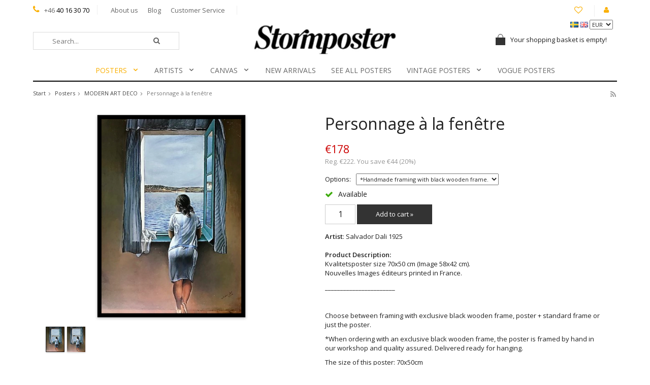

--- FILE ---
content_type: text/html; charset=UTF-8
request_url: https://stormposter.com/en/posters/modern-art-deco/personnage-a-la-fenetre/
body_size: 9652
content:
<!doctype html>
<html lang="en" class="">
<head>
	<meta http-equiv="content-type" content="text/html; charset=utf-8">

	<title>Personnage à la fenêtre - MODERN ART DECO - Posters - Stormposter.com</title>

	<meta name="description" content="Kvalitetsposter size 70x50 cm (Image 58x42 cm).Nouvelles Images éditeurs printed in France. _______________________   Choose between framing with exclusive black wooden frame, poster + standard frame or just the poster. *When ordering with an">
	<meta name="keywords" content="">
	<meta name="robots" content="index, follow">
				<meta name="viewport" content="width=device-width, initial-scale=1">
				<!-- WIKINGGRUPPEN 8.4.3 -->

	<link rel="shortcut icon" href="/favicon.png">
	<link rel="stylesheet" href="//fonts.googleapis.com/css?family=Open+Sans:400italic,600italic,700italic,400,600,700">
    <link href='https://fonts.googleapis.com/css?family=Playfair+Display:400,700italic,700,400italic,900,900italic' rel='stylesheet' type='text/css'>
	<link rel="stylesheet" href="//wgrremote.se/fonts/wgr-icons/1.0/wgr-icons.min.css">
	<link rel="stylesheet" href="/frontend/view_desktop/css/compiled283.css">
		<link rel="stylesheet" href="//wgrremote.se/jquery-ui/1.11.2/smooth/jquery-ui.min.css">
		<link rel="stylesheet" href="/css/jquery.multiselect.css">
		<link rel="stylesheet" href="/css/filter.css?283">
		<link rel="canonical" href="https://stormposter.com/en/posters/modern-art-deco/personnage-a-la-fenetre/">
<link rel="alternate" hreflang="sv" href="https://www.stormposter.se/posters/modern-art-deco/personnage-a-la-fenetre/">
<link rel="alternate" hreflang="en" href="https://stormposter.com/en/posters/modern-art-deco/personnage-a-la-fenetre/">
		<!-- Start Google Analytics 4 -->
		<!-- Google tag (gtag.js) -->
		<script async src="https://www.googletagmanager.com/gtag/js?id=G-837V57XFMK"></script>
		<script>
            window.dataLayer = window.dataLayer || [];
            function gtag(){dataLayer.push(arguments);}
            gtag('js', new Date());

            gtag('config', 'G-837V57XFMK');
			gtag(...["event","view_item",{"currency":"EUR","items":[{"item_id":"rtp383-1","item_name":"Personnage \u00e0 la fen\u00eatre","price":178,"item_category":"en\/posters\/modern-art-deco"}]}]);
					</script>
		<!-- End Google Analytics 4 -->
		<meta name="facebook-domain-verification" content="cysyw8z9gj7wmaygpryuep8ywmq44p" /><!-- Google Tag Manager -->
<script>(function(w,d,s,l,i){w[l]=w[l]||[];w[l].push({'gtm.start':
new Date().getTime(),event:'gtm.js'});var f=d.getElementsByTagName(s)[0],
j=d.createElement(s),dl=l!='dataLayer'?'&l='+l:'';j.async=true;j.src=
'https://www.googletagmanager.com/gtm.js?id='+i+dl;f.parentNode.insertBefore(j,f);
})(window,document,'script','dataLayer','GTM-NCP97Q3');</script>
<!-- End Google Tag Manager --><link rel="stylesheet" type="text/css" href="/js/jquery.fancybox-2.15/jquery.fancybox.css" media="screen"><meta property="og:title" content="Personnage à la fenêtre"/>
			<meta property="og:description" content="Kvalitetsposter size 70x50 cm (Image 58x42 cm).Nouvelles Images éditeurs printed in France._______________________ Choose between framing with exclusive black wooden frame, poster + standard frame or just the poster.*When ordering with an exclusive black wooden frame, the poster is framed by hand in our workshop and quality assured. Delivered ready for hanging.The size of this poster: 70x50cm "/>
			<meta property="og:type" content="product"/>
			<meta property="og:url" content="https://stormposter.com/en/posters/modern-art-deco/personnage-a-la-fenetre/"/>
			<meta property="og:site_name" content="Stormposter AB"/>
			<meta property="product:retailer_item_id" content="rtp383-1"/><meta property="product:sale_price:amount" content="178" />
					<meta property="product:sale_price:currency" content="EUR" />
					<meta property="product:price:amount" content="178" />
					<meta property="product:price:currency" content="EUR" />
					<meta property="product:original_price:amount" content="222" />
					<meta property="product:original_price:currency" content="EUR" /><meta property="product:availability" content="instock" /><meta property="og:image" content="https://stormposter.com/images/zoom/skarmavbild2021-10-21kl.10.38.00.png"/><meta property="og:image" content="https://stormposter.com/images/zoom/rtp383.jpg"/></head>
	<body itemscope itemtype="http://schema.org/ItemPage"><div id="fb-root"></div><!--Start of Tawk.to Script-->
<script type="text/javascript">
var Tawk_API=Tawk_API||{}, Tawk_LoadStart=new Date();
(function(){
var s1=document.createElement("script"),s0=document.getElementsByTagName("script")[0];
s1.async=true;
s1.src='https://embed.tawk.to/5988251edbb01a218b4db135/default';
s1.charset='UTF-8';
s1.setAttribute('crossorigin','*');
s0.parentNode.insertBefore(s1,s0);
})();
</script>
<!--End of Tawk.to Script-->	<div class="l-mobile-header">
		<button class="neutral-btn mini-menu js-touch-area"><i class="wgr-icon icon-list2"></i></button>
		<button class="neutral-btn mini-search"><i class="wgr-icon icon-search"></i></button>
		<a href="/"><img src="/frontend/view_desktop/design/logos/logo_sv.png" class="mini-site-logo" alt="Stormposter AB"></a>
		<div class="mini-cart-info"><span class="mini-cart-info-text">The product has been added to your cart</span></div>
		<button class="neutral-btn mini-cart js-touch-area" onclick="goToURL('/checkout')"><div class="mini-cart-inner"><i class="wgr-icon icon-cart"></i></div></button>
	</div>
	<div class="l-holder clearfix">
	<div class="l-topbar clearfix">
    	<div class="l-topbar__left">
            <div>
                <p><i class="wgr-icon icon-phone" style="font-size:16px;"></i>&nbsp;&nbsp;&nbsp;+46 <span style="color:#000000;">40 16 30 70</span></p>            </div>
            
            <div>
                <a href="/en/info/about-us/">About us</a>
                <a href="/">Blog</a>
                <a href="/contact/">Customer Service</a>
            </div>
            
            <div>
                            </div>
        </div>
        
        <div class="l-topbar__right right">
        	<div class="wishlist-link">
            	<a href="/wishlist/" ><i class="wgr-icon icon-heart-o"></i><i class="wgr-icon icon-heart"></i></a>            </div>
            <i class="wgr-icon icon-user"></i>
        	<a href="/customer-login/"></a>
        </div>
    </div>
    
    
	<div class="l-header" itemscope itemtype="http://schema.org/WPHeader">
    				<div>
				<form class="lang-changer" name="valutaval" action="javascript:void(0)">
												<a title="Svenska" href="https://www.stormposter.se/posters/modern-art-deco/personnage-a-la-fenetre/">
								<img alt="Svenska" src="//wgrremote.se/img/flags/se.gif">
							</a>
														<a title="English" href="https://stormposter.com/en/posters/modern-art-deco/personnage-a-la-fenetre/">
								<img alt="English" src="//wgrremote.se/img/flags/gb.gif">
							</a>
													<select class="wipe" name="valuta" onchange="setCurrency(this.options[this.selectedIndex].text)">
															<option >AUD</option>
																<option >CAD</option>
																<option >DKK</option>
																<option  selected>EUR</option>
																<option >GBP</option>
																<option >NOK</option>
																<option >SEK</option>
																<option >USD</option>
														</select>
										</form>
			</div>
			    	
		<a class="site-logo" href="/"><img src="/frontend/view_desktop/design/logos/logo_sv.png" alt="Stormposter AB"></a>

		<!-- Search Box -->
        <form method="get" action="/search/" class="site-search input-highlight" itemprop="potentialAction" itemscope itemtype="http://schema.org/SearchAction">
            <meta itemprop="target" content="https://stormposter.com/search/?q={q}"/>
            <input type="hidden" name="lang" value="en">
            <input type="search" value="" name="q" class="js-autocomplete-input neutral-btn site-search__input" placeholder="Search..." required itemprop="query-input">
            <button type="submit" class="neutral-btn site-search__btn"><i class="wgr-icon icon-search"></i></button>
        </form>
        
					<div id="topcart-holder">
				<div id="topcart-area">
					<div class="topcart-icon-inner"><img src="/frontend/view_desktop/design/topcart_cartsymbol.png" class="topcart-icon" alt="Cart"></div>Your shopping basket is empty!&nbsp;&nbsp;<div id="topcart-hoverarea"></div>				</div>
			</div>
			<div id="popcart">
							</div>
				
        <div class="l-menubar clearfix">
							<ul class="nav site-nav mega-menu">
					<li class="has-dropdown"><a  class="selected" href="/en/posters/">Posters<i class="wgr-icon icon-arrow-down5"></i></a><ul class="dropdown"><li ><a  href="/en/posters/all-posters/">ALL POSTERS</a></li><li ><a  href="/en/posters/blueprints/">BLUEPRINTS</a></li><li ><a  href="/en/posters/coastal-living/">COASTAL LIVING</a></li><li ><a  href="/en/posters/photo-art/">PHOTO ART</a></li><li ><a  href="/en/posters/graphic-illustrations/">GRAPHIC & ILLUSTRATIONS</a></li><li ><a  href="/en/posters/hollywood-celebrities/">HOLLYWOOD & CELEBRITIES</a></li><li ><a  class="selected" href="/en/posters/modern-art-deco/">MODERN ART DECO</a></li><li ><a  href="/en/posters/style-fashion/">STYLE & FASHION</a></li><li ><a  href="/en/posters/swedish-artists/">SWEDISH ARTISTS</a></li><li ><a  href="/en/posters/tintin/">TINTIN</a></li><li ><a  href="/en/posters/urban-art/">URBAN ART</a></li><li ><a  href="/en/posters/vintage-posters/">VINTAGE POSTERS</a></li><li ><a  href="/en/posters/vogue/">VOGUE</a></li></ul></li><li class="has-dropdown"><a  href="/en/artists/">Artists<i class="wgr-icon icon-arrow-down5"></i></a><ul class="dropdown"><li ><a  href="/en/artists/hilma-af-klint/">Hilma af Klint</a></li><li ><a  href="/en/artists/andy-warhol/">ANDY WARHOL</a></li><li ><a  href="/en/artists/joan-miro/">JOAN MIRO</a></li><li ><a  href="/en/artists/jean-michel-basquiat/">JEAN MICHEL BASQUIAT</a></li><li ><a  href="/en/artists/mario-testino-0/">MARIO TESTINO</a></li><li ><a  href="/en/artists/maja-lindberg-0/">MAJA LINDBERG</a></li><li ><a  href="/en/artists/salvador-dali/">SALVADOR DALI</a></li><li ><a  href="/en/artists/vincent-van-gogh/">VINCENT VAN GOGH</a></li><li ><a  href="/en/artists/william-morris/">WILLIAM MORRIS</a></li><li ><a  href="/en/artists/alex-cherry/">ALEX CHERRY</a></li><li ><a  href="/en/artists/alexander-grahovsky/">ALEXANDER GRAHOVSKY</a></li><li ><a  href="/en/artists/mercedes-lopez-charro/">MERCEDES LÓPEZ CHARRO</a></li><li ><a  href="/en/artists/gunilla-mann/">GUNILLA MANN</a></li><li ><a  href="/en/artists/hidden-moves/">HIDDEN MOVES</a></li><li ><a  href="/en/artists/jen-garrido/">JEN GARRIDO</a></li><li ><a  href="/en/artists/jenny-liz-rome/">JENNY LIZ ROME</a></li><li ><a  href="/en/artists/ruben-ireland/">RUBEN IRELAND</a></li><li ><a  href="/en/artists/sofia-bonati/">Sofia Bonati</a></li></ul></li><li class="has-dropdown"><a  href="/en/canvas/">Canvas<i class="wgr-icon icon-arrow-down5"></i></a><ul class="dropdown"><li ><a  href="/en/canvas/style-fashion/">Style & Fashion</a></li></ul></li><li ><a  href="/en/new-arrivals/">NEW ARRIVALS</a></li><li ><a  href="/en/see-all-posters/">SEE ALL POSTERS</a></li><li class="has-dropdown"><a  href="/en/vintage-posters/">Vintage Posters<i class="wgr-icon icon-arrow-down5"></i></a><ul class="dropdown"><li ><a  href="/en/vintage-posters/all-vintage-posters/">ALL VINTAGE POSTERS</a></li><li ><a  href="/en/vintage-posters/andy-warhol/">Andy Warhol</a></li><li ><a  href="/en/vintage-posters/black-white-photography/">Black & White Photography</a></li><li ><a  href="/en/vintage-posters/photography-colour/">Photography, Colour</a></li><li ><a  href="/en/vintage-posters/museum/">Museum</a></li><li ><a  href="/en/vintage-posters/music-film-fame/">Music, Film & Fame</a></li><li ><a  href="/en/vintage-posters/style-fashion/">Style & Fashion</a></li><li ><a  href="/en/vintage-posters/travel-transportation-vehicles/">Travel, Transportation & Vehicles</a></li><li ><a  href="/en/vintage-posters/other/">Other</a></li></ul></li><li ><a  href="/en/vogue-posters/">VOGUE POSTERS</a></li>				</ul> <!-- end .site-nav with dropdown. -->
						</div> <!-- End .l-menubar -->
	</div><!-- End .l-header -->

	
	<div class="l-content clearfix">
			<ol class="nav breadcrumbs clearfix" itemprop="breadcrumb" itemscope itemtype="http://schema.org/BreadcrumbList">
			<li itemprop="itemListElement" itemscope itemtype="http://schema.org/ListItem">
				<meta itemprop="position" content="1">
				<a href="/" itemprop="item"><span itemprop="name">Start</span></a><i class="wgr-icon icon-arrow-right5" style="vertical-align:middle;"></i>			</li>
								<li itemprop="itemListElement" itemscope itemtype="http://schema.org/ListItem">
						<meta itemprop="position" content="2">
						<a href="/en/posters/" title="Posters" itemprop="item"><span itemprop="name">Posters</span></a><i class="wgr-icon icon-arrow-right5" style="vertical-align:middle;"></i>					</li>
										<li itemprop="itemListElement" itemscope itemtype="http://schema.org/ListItem">
						<meta itemprop="position" content="3">
						<a href="/en/posters/modern-art-deco/" title="MODERN ART DECO" itemprop="item"><span itemprop="name">MODERN ART DECO</span></a><i class="wgr-icon icon-arrow-right5" style="vertical-align:middle;"></i>					</li>
										<li>Personnage à la fenêtre</li>
										<li class="right rss-logo"><a target="_blank" href="https://stormposter.com/?feed"><i class="wgr-icon icon-rss"></i></a></li>
							</ol>
		
	<div class="l-main">
		<div class="l-inner"><div itemprop="mainEntity" itemscope itemtype="http://schema.org/Product">
	<div class="l-product">
		<div class="l-product-col-1"><div id="currentBild" class="product-carousel"><a id="currentBildLink" href="https://stormposter.com/en/posters/modern-art-deco/personnage-a-la-fenetre/" title="Enlarge"><img src="/images/normal/skarmavbild2021-10-21kl.10.38.00.png" alt="Personnage à la fenêtre" itemprop="image"></a></div><div class="product-thumbs"><a class="fancyBoxLink" rel="produktbilder" href="/images/zoom/skarmavbild2021-10-21kl.10.38.00.png"><img data-id="3142" src="/images/list/skarmavbild2021-10-21kl.10.38.00.png" alt="Personnage à la fenêtre" id="thumb0"></a> <a class="fancyBoxLink" rel="produktbilder" href="/images/zoom/rtp383.jpg"><img data-id="1819" src="/images/list/rtp383.jpg" alt="Personnage à la fenêtre" id="thumb1"></a> </div></div>
	<div class="l-product-col-2">
		<h1 class="product-title" itemprop="name">Personnage à la fenêtre</h1><form name="addToBasketForm" id="addToBasketForm"
			action="/checkout/?action=additem"
			method="post" onsubmit="return checkVisaProdSubmit()">
		<input type="hidden" id="aktivprislista" value="0">
		<input type="hidden" id="aktivprislistaprocent" value="100"><input type="hidden" id="avtalskund" value="0"><div class="product-price-field" itemprop="offers" itemscope itemtype="http://schema.org/Offer">
				<meta itemprop="price" content="178">
				<span id="prisruta" class="price produktpris">&euro;178</span>
				<div id="duspararDiv">
					<span id="dusparar" class="muted"></span>
				</div><link itemprop="availability" href="http://schema.org/InStock"><meta itemprop="itemCondition" itemtype="http://schema.org/OfferItemCondition" content="http://schema.org/NewCondition">
				<meta itemprop="priceCurrency" content="EUR">
				</div><table border="0" cellspacing="0" cellpadding="0"><tbody><tr>
						<td class="product-option-spacing">Options:</td>
						<td class="product-option-spacing">
							<select id="val1062" name="val1062" onchange="updateValSum()"><option value="2420" selected>*Handmade framing with black wooden frame.</option><option value="2419">Only the Poster</option></select></td></tr></tbody></table>		<div id="addToCardButtonDiv">
			<div class="product-stock">
				<div id="lagerstatusFinns" class="product-stock-item in-stock">
					<i class="wgr-icon icon-check"></i> <span class="product-stock-item__text"> Available</span>
				</div>
				<div id="lagerstatusBestallningsvara" class="product-stock-item on-order">
					<span class="product-stock-item__text"><i class="wgr-icon icon-truck"></i> Leveranstid: 2-7 dagar</span>
				</div>
				<div id="lagerstatusFinnsNagra" class="product-stock-item soon-out-of-stock">
					<i class="wgr-icon icon-info2"></i> <span class="product-stock-item__text js-replace-stock-text">.</span>
				</div>
			</div>

			<div class="product-cart-button-wrapper">
				<input type="tel" name="antal" title="Quantity" class="product-quantity" maxlength="3" value="1" onkeyup="updateValSum()">
				<a class="btn btn--primary visaprodBuyButton" href="#" onclick="return visaProdSubmit()">Add to cart &raquo;</a>
			</div>
					</div>
		<div id="lagerstatusFinnsEj" class="product-stock product-stock-item out-of-stock">
			<i class="wgr-icon icon-times"></i> <span class="product-stock-item__text">Not available</span>
		</div>
		<div id="stafflandemain"></div>
		<input type="hidden" id="hasStafflande" value="false">
		<input type="hidden" name="staffAntalFras" value="Quantity">
		<input type="hidden" name="staffPrisFras" value="Price/item">
		<input type="hidden" name="ordPrisFras" value="Reg.">
		<input type="hidden" name="valdKombination" value="3343">
		<input type="hidden" name="varamoms" value="25">
		<input type="hidden" name="inKampanj" value="1">
		<input type="hidden" name="hasValalternativ" value="1">
		<input type="hidden" name="id" value="1584">
		<input type="hidden" name="bestallningsvara" value="0">
		<input type="hidden" name="lagergrans" value="0"><div class="product-description"><b>Artist</b>: Salvador Dali 1925<br><br><b>Product Description:</b>
		<div itemprop="description"><p>Kvalitetsposter size 70x50 cm (Image 58x42 cm).<br>Nouvelles Images &eacute;diteurs printed in France.</p><p>_______________________</p><p>&nbsp;</p><p>Choose between framing with exclusive black wooden frame, poster + standard frame or just the poster.</p><p>*When ordering with an exclusive black wooden frame, the poster is framed by hand in our workshop and quality assured. Delivered ready for hanging.</p><p>The size of this poster: 70x50cm</p><p>&nbsp;</p></div>
		<br><br></div></form><hr><br><div class="product-share"><div class="wishlist-link left">
				<a class="product-wishlist" href="/wishlist/?action=add&id=1584">
				<i class="wgr-icon icon-heart-o"></i><i class="wgr-icon icon-heart"></i><font size="2px">Add to Wish List</font></a>
			</div>			<span class="addthis_toolbox addthis_default_style addthis_20x20_style right" addthis:title="Personnage à la fenêtre">
				<a class="addthis_button_facebook"></a>
				<a class="addthis_button_twitter"></a>
				<a class="addthis_button_email"></a>
				<a class="addthis_button_pinterest_share"></a>
				<a class="addthis_button_google_plusone_share"></a>
			</span>
			</div></div><div class="l-product-col-3"><div class="hidden-print"></div><div id="produktdata">
	<br>
	<b>Item ID:</b><br>
	<span id="articleno">rtp383-1</span>
	<br><br>
			<div id="directLinkblock" class="hidden-print">
			<b>Direct link:</b><br>
			<span id="directLink"><a rel="nofollow" href="https://stormposter.com/en/posters/modern-art-deco/personnage-a-la-fenetre/">Right-click and copy the link address</a></span>
		</div>
		<br>
		</div>
</div></div></div><script type="text/javascript">
var valAlternativSelects = new Array();valAlternativSelects.push('val1062');var kombinationer = new Array(); var newComb;newComb = new Object;
				newComb.lagertyp = 2;
				newComb.lagret = 2;
				newComb.pris = 222;
				newComb.kampanjpris = 178;
				newComb.prislistapris = '';
				newComb.dbid = 3343;
				newComb.selectedImageID = 3142;
				newComb.artno = 'rtp383-1';
				newComb.alternativ = new Array();newComb.alternativ.push(2420);newComb.alternativ.sort();kombinationer.push(newComb);newComb = new Object;
				newComb.lagertyp = 2;
				newComb.lagret = 0;
				newComb.pris = 71;
				newComb.kampanjpris = 57;
				newComb.prislistapris = '';
				newComb.dbid = 2332;
				newComb.selectedImageID = 1819;
				newComb.artno = 'rtp383';
				newComb.alternativ = new Array();newComb.alternativ.push(2419);newComb.alternativ.sort();kombinationer.push(newComb);
</script></div></div></div> <!-- End of .l-main, .l-content and .l-inner -->
</div><!-- .l-holder -->

	<div class="l-autocomplete l-constrained">
		<!-- Search Box -->
		<div class="hide-on-desktop clearfix">
			<button type="submit" class="js-autocomplete-close neutral-btn site-search__close">Close</button>
			<form method="get" action="/search/" class="site-search input-table input-table--middle">
				<input type="hidden" name="lang" value="en">
				<div class="input-table__item stretched">
					<input type="search" autocomplete="off" value="" name="q" class="js-autocomplete-input neutral-btn stretched site-search__input" placeholder="Search products and categories" required>
					<div class="is-autocomplete-spinner"></div>
					<i class="is-autocomplete-clear wgr-icon icon-times-circle"></i>
				</div>
				<div class="input-table__item">
					<button type="submit" class="neutral-btn site-search__btn"><i class="wgr-icon icon-search"></i></button>
				</div>
			</form>
		</div>
		<div class="is-autocomplete-result"></div>
	</div>

<div class="l-footer" itemscope itemtype="http://schema.org/WPFooter">
	<div class="l-constrained">

    	<div class="l-footer-row-1 clearfix">
            <!-- Contact us -->
            <div class="l-footer-col-1">
                <h3>Contact us</h3><p><strong><span style="font-size: 14px;">Tel: +46 40163070 </span></strong></p><p>Weekdays kl 9-16</p><p><strong><a href="mailto:info@stormposter.se"><span style="color: rgb(255, 140, 0);"><u>info@stormposter.se</u></span></a></strong></p><p><a href="https://www.facebook.com/stormposterab" target="_blank"><u><img alt="" height="29" src="/userfiles/image/facebook.png" width="30"></u></a>&nbsp;<a href="https://www.instagram.com/stormposter.se/" target="_blank"><img alt="" height="29" src="/userfiles/image/insta.png" width="30"></a></p>            </div>

            <!-- Shop -->
            <div class="l-footer-col-2">
            	<h3>Shop</h3>
            						<li><a href="/en/info/terms/">Terms</a></li>
					
				<li><a href="/contact/">Customer Service</a></li>

                					<li><a href="/retail-application/">Sign in reseller</a></li>
										<li><a href="/customer-login/">Sign in</a></li>
					            </div>

           <!-- Information -->
            <div class="l-footer-col-3">
            	<h3>Information</h3>
                						<li><a href="/en/info/about-us/">About us</a></li>
						            	<li><a href="/news/">News</a></li>
				<li><a href="/newsletter/">Newsletter</a></li>
                				    <li><a href="/">Blog</a></li>
				    				<li><a href="/about-cookies/">Om cookies</a></li>

            </div>

            <!-- Newsletter subscription -->
            <div class="l-footer-col-4">
                <h3>Newsletter</h3>
                <p>Do not miss our offers and news!</p>
                <form action="/newsletter/" method="post" id="footerNewsletterForm">
                    <input type="text" name="epost" class="newsletter-input" size="25" value="E-mail..."
                            onfocus="if (this.value=='E-mail...') this.value=''"
                            onblur="if (this.value=='') this.value='E-mail...'">
                    <a class="newsletter-btn btn" href="#" onclick="return footerNewsletterFormSubmit()">
                        <i class="wgr-icon icon-envelope-o"></i></a>
                </form>
            </div>
        </div>

    	<div class="l-footer-row-2 clearfix">
        	<div class="l-footer-text">
            	<p><span contenteditable="false" tabindex="-1">Here you will find</span> fine art prints,&nbsp;<span>posters,</span> <span>canvas prints</span> <span>and much more for</span><span> your walls</span><span>.</span><br><span>Our range</span> <span>is</span> <span>carefully selected to</span> <span>always offer you&nbsp;a</span> <span>bit</span> <span>more personal</span> <span>gallery</span><span>.</span> O<span>ur</span> <span>framed</span><br><span>art prints, posters</span><span> and</span> <span>canvas prints</span> <span>are made from</span> <span>the highest quality and are</span>&nbsp;<span>always checked</span><br><span>carefully</span> <span>by our knowledgeable</span> <span>staff.</span> <span>Welcome</span> <span>to</span> <span>Stormp</span><span>oster</span><span>!</span></p>            </div>

            <!-- footer-payment for mobile-size -->
            <div class="l-footer-payment">
                			<img class="payment-logo payment-logo--list" alt="Klarna" src="//wgrremote.se/img/logos/klarna/klarna.svg">
			                    <img class="payment-logo payment-logo--list" alt="PayPal" src="//wgrremote.se/img/logos/paypal.png">
                                        <img class="payment-logo payment-logo--list" alt="Faktura" src="//wgrremote.se/img/logos/egenfaktura.png">
                                </div><!-- end .l-footer-payment -->
        </div>

            </div>
</div><!-- End .l-footer -->

	<div class="l-mobile-nav">

		<div class="mobile-module">
			<h5 class="mobile-module__heading">Categories</h5>
			<ul class="mobile-listmenu mobile-listmenu-0"><li class="is-listmenu-opened">
					<a class="selected" href="/en/posters/" title="Posters">Posters<i class="menu-node js-menu-node wgr-icon icon-arrow-down5" data-arrows="icon-arrow-down5 icon-arrow-right5"></i></a><ul class="mobile-listmenu mobile-listmenu-1"><li>
					<a href="/en/posters/all-posters/" title="ALL POSTERS">ALL POSTERS</a></li><li>
					<a href="/en/posters/blueprints/" title="BLUEPRINTS">BLUEPRINTS</a></li><li>
					<a href="/en/posters/coastal-living/" title="COASTAL LIVING">COASTAL LIVING</a></li><li>
					<a href="/en/posters/photo-art/" title="PHOTO ART">PHOTO ART</a></li><li>
					<a href="/en/posters/graphic-illustrations/" title="GRAPHIC &amp; ILLUSTRATIONS">GRAPHIC & ILLUSTRATIONS</a></li><li>
					<a href="/en/posters/hollywood-celebrities/" title="HOLLYWOOD &amp; CELEBRITIES">HOLLYWOOD & CELEBRITIES</a></li><li class="is-listmenu-opened">
					<a class="selected" href="/en/posters/modern-art-deco/" title="MODERN ART DECO">MODERN ART DECO</a></li><li>
					<a href="/en/posters/style-fashion/" title="STYLE &amp; FASHION">STYLE & FASHION</a></li><li>
					<a href="/en/posters/swedish-artists/" title="SWEDISH ARTISTS">SWEDISH ARTISTS</a></li><li>
					<a href="/en/posters/tintin/" title="TINTIN">TINTIN</a></li><li>
					<a href="/en/posters/urban-art/" title="URBAN ART">URBAN ART</a></li><li>
					<a href="/en/posters/vintage-posters/" title="VINTAGE POSTERS">VINTAGE POSTERS</a></li><li>
					<a href="/en/posters/vogue/" title="VOGUE">VOGUE</a></li></ul></li><li>
					<a href="/en/artists/" title="Artists">Artists<i class="menu-node js-menu-node wgr-icon icon-arrow-right5" data-arrows="icon-arrow-down5 icon-arrow-right5"></i></a><ul class="mobile-listmenu mobile-listmenu-1"><li>
					<a href="/en/artists/hilma-af-klint/" title="Hilma af Klint">Hilma af Klint</a></li><li>
					<a href="/en/artists/andy-warhol/" title="ANDY WARHOL">ANDY WARHOL</a></li><li>
					<a href="/en/artists/joan-miro/" title="JOAN MIRO">JOAN MIRO</a></li><li>
					<a href="/en/artists/jean-michel-basquiat/" title="JEAN MICHEL BASQUIAT">JEAN MICHEL BASQUIAT</a></li><li>
					<a href="/en/artists/mario-testino-0/" title="MARIO TESTINO">MARIO TESTINO</a></li><li>
					<a href="/en/artists/maja-lindberg-0/" title="MAJA LINDBERG">MAJA LINDBERG</a></li><li>
					<a href="/en/artists/salvador-dali/" title="SALVADOR DALI">SALVADOR DALI</a></li><li>
					<a href="/en/artists/vincent-van-gogh/" title="VINCENT VAN GOGH">VINCENT VAN GOGH</a></li><li>
					<a href="/en/artists/william-morris/" title="WILLIAM MORRIS">WILLIAM MORRIS</a></li><li>
					<a href="/en/artists/alex-cherry/" title="ALEX CHERRY">ALEX CHERRY</a></li><li>
					<a href="/en/artists/alexander-grahovsky/" title="ALEXANDER GRAHOVSKY">ALEXANDER GRAHOVSKY</a></li><li>
					<a href="/en/artists/mercedes-lopez-charro/" title="MERCEDES LÓPEZ CHARRO">MERCEDES LÓPEZ CHARRO</a></li><li>
					<a href="/en/artists/gunilla-mann/" title="GUNILLA MANN">GUNILLA MANN</a></li><li>
					<a href="/en/artists/hidden-moves/" title="HIDDEN MOVES">HIDDEN MOVES</a></li><li>
					<a href="/en/artists/jen-garrido/" title="JEN GARRIDO">JEN GARRIDO</a></li><li>
					<a href="/en/artists/jenny-liz-rome/" title="JENNY LIZ ROME">JENNY LIZ ROME</a></li><li>
					<a href="/en/artists/ruben-ireland/" title="RUBEN IRELAND">RUBEN IRELAND</a></li><li>
					<a href="/en/artists/sofia-bonati/" title="Sofia Bonati">Sofia Bonati</a></li></ul></li><li>
					<a href="/en/canvas/" title="Canvas">Canvas<i class="menu-node js-menu-node wgr-icon icon-arrow-right5" data-arrows="icon-arrow-down5 icon-arrow-right5"></i></a><ul class="mobile-listmenu mobile-listmenu-1"><li>
					<a href="/en/canvas/style-fashion/" title="Style &amp; Fashion">Style & Fashion</a></li></ul></li><li>
					<a href="/en/new-arrivals/" title="NEW ARRIVALS">NEW ARRIVALS</a></li><li>
					<a href="/en/see-all-posters/" title="SEE ALL POSTERS">SEE ALL POSTERS</a></li><li>
					<a href="/en/vintage-posters/" title="Vintage Posters">Vintage Posters<i class="menu-node js-menu-node wgr-icon icon-arrow-right5" data-arrows="icon-arrow-down5 icon-arrow-right5"></i></a><ul class="mobile-listmenu mobile-listmenu-1"><li>
					<a href="/en/vintage-posters/all-vintage-posters/" title="ALL VINTAGE POSTERS">ALL VINTAGE POSTERS</a></li><li>
					<a href="/en/vintage-posters/andy-warhol/" title="Andy Warhol">Andy Warhol</a></li><li>
					<a href="/en/vintage-posters/black-white-photography/" title="Black &amp; White Photography">Black & White Photography</a></li><li>
					<a href="/en/vintage-posters/photography-colour/" title="Photography, Colour">Photography, Colour</a></li><li>
					<a href="/en/vintage-posters/museum/" title="Museum">Museum</a></li><li>
					<a href="/en/vintage-posters/music-film-fame/" title="Music, Film &amp; Fame">Music, Film & Fame</a></li><li>
					<a href="/en/vintage-posters/style-fashion/" title="Style &amp; Fashion">Style & Fashion</a></li><li>
					<a href="/en/vintage-posters/travel-transportation-vehicles/" title="Travel, Transportation &amp; Vehicles">Travel, Transportation & Vehicles</a></li><li>
					<a href="/en/vintage-posters/other/" title="Other">Other</a></li></ul></li><li>
					<a href="/en/vogue-posters/" title="VOGUE POSTERS">VOGUE POSTERS</a></li></ul>			<ul class="mobile-listmenu mobile-listmenu-0">
									<li>
						<a class="" href="/campaigns/">
							Special offers</a>
					</li>
								</ul>
		</div>
		
		<!-- Shop -->
		<div class="mobile-module">
			<h5 class="mobile-module__heading">Shop</h5>
			<ul class="mobile-listmenu mobile-listmenu-0">
									<li><a href="/en/info/terms/">Terms</a></li>
					
				<li><a href="/contact/">Customer Service</a></li>

                					<li><a href="/retail-application/">Sign in reseller</a></li>
										<li><a href="/customer-login/">Sign in</a></li>
					
			</ul>
		</div><!-- End .mobile-module -->

        <!-- Information -->
		<div class="mobile-module">
			<h5 class="mobile-module__heading">Information</h5>
			<ul class="mobile-listmenu mobile-listmenu-0">
										<li><a href="/en/info/about-us/">About us</a></li>
						            	<li><a href="/news/">News</a></li>
				<li><a href="/newsletter/">Newsletter</a></li>
                				    <li><a href="/">Blog</a></li>
				    				<li><a href="/about-cookies/">Om cookies</a></li>

			</ul>
		</div><!-- End .mobile-module -->

					<div>
				<form class="lang-changer" name="valutaval" action="javascript:void(0)">
												<a title="Svenska" href="https://www.stormposter.se/posters/modern-art-deco/personnage-a-la-fenetre/">
								<img alt="Svenska"
									src="//wgrremote.se/img/flags/se.gif"></a>
														<a title="English" href="https://stormposter.com/en/posters/modern-art-deco/personnage-a-la-fenetre/">
								<img alt="English"
									src="//wgrremote.se/img/flags/gb.gif"></a>
													<select class="wipe" name="valuta" onchange="setCurrency(this.options[this.selectedIndex].text)">
															<option >AUD</option>
																<option >CAD</option>
																<option >DKK</option>
																<option  selected>EUR</option>
																<option >GBP</option>
																<option >NOK</option>
																<option >SEK</option>
																<option >USD</option>
														</select>
										</form>
				<br>
			</div>
			
	</div><!-- end .l-mobile-nav -->
	

<script src="//ajax.googleapis.com/ajax/libs/jquery/1.11.0/jquery.min.js"></script>
<script>window.jQuery || document.write('<script src="/js/jquery-1.11.0.min.js"><\/script>');</script>
<script>
if ($(".klarna-widget").length > 0) {
	(function(){var a = document.createElement("script");a.async=1;
	a.src="https://cdn.klarna.com/1.0/code/client/all.js";$("body").append(a);})();
}
</script>

<script src="/js/autocomplete.js?1768384226"></script>

	<script src="/js/phrases/en.js?283"></script>
	<script src="/js/compiled_desktop283.js"></script>
		<script src="//wgrremote.se/jquery-ui/1.10.3/js/jquery-ui-1.10.3.custom.min.js"></script>
	<script src="//wgrremote.se/jquery-ui/1.10.3/js/jquery.multiselect.js"></script>
	<script src="/js/filter.js?283"></script>
	<script type="text/javascript">
	WGR.productFilters = [];
	</script>
	<script>!function(f,b,e,v,n,t,s){if(f.fbq)return;n=f.fbq=function(){n.callMethod?
			n.callMethod.apply(n,arguments):n.queue.push(arguments)};if(!f._fbq)f._fbq=n;
			n.push=n;n.loaded=!0;n.version='2.0';n.queue=[];t=b.createElement(e);t.async=!0;
			t.src=v;s=b.getElementsByTagName(e)[0];s.parentNode.insertBefore(t,s)}(window,
			document,'script','//connect.facebook.net/en_US/fbevents.js');
			fbq('init', '390455992124648');
			fbq('track', 'PageView');(function(WGR, undefined) {
				WGR.facebookPixel = { feedID : 0 };
			}( window.WGR = window.WGR || {} ));fbq('track', 'ViewContent', {"content_ids":["F0C3343"],"content_type":"product","value":178,"currency":"EUR"}); </script><script>
WGR.cartParams = {"languageCode":"en","showPricesWithoutVAT":0,"currencyPrintFormat":"&euro;%1.%2","currencyCode":"EUR","countryID":1,"pricesWithoutVAT":"0","animateProducts":"1","frontSystemCode":"default"};initMainShared();</script>	<script src="/js/attribution.js?283" defer></script>
	<script>
        document.addEventListener('DOMContentLoaded', function() {
            if (window.WGR
                && 'attribution' in WGR
                && 'setTrackingCookies' in WGR.attribution
                && typeof WGR.attribution.setTrackingCookies === 'function'
            ) {
                WGR.attribution.setTrackingCookies();
            }
        });
	</script>
<!-- Google Tag Manager (noscript) -->
<noscript><iframe src="https://www.googletagmanager.com/ns.html?id=GTM-NCP97Q3"
height="0" width="0" style="display:none;visibility:hidden"></iframe></noscript>
<!-- End Google Tag Manager (noscript) -->
						<!-- Segment Pixel - ALLPAGES_REM - DO NOT MODIFY -->
						<img src="https://secure.adnxs.com/seg?add=8990441&t=2" width="1" height="1">
						<!-- End of Segment Pixel --><script charset="UTF-8" src="/js/jquery.fancybox-2.15/jquery.fancybox.pack.js"></script>
	<script src="/js/js_visaprod.js?283"></script>
		<script>
	var addthis_config = {
		data_track_addressbar: false
	};
	</script>
	<script type="text/javascript" src="//s7.addthis.com/js/300/addthis_widget.js"></script>
	
</body></html>

--- FILE ---
content_type: text/javascript
request_url: https://stormposter.com/js/attribution.js?283
body_size: 802
content:
(function(WGR) {
    /**
     * Set a cookie
     * @param {string} name
     * @param {string} value
     */
    function setCookie(name, value) {
        const expires = new Date();
        expires.setDate(expires.getDate() + 90);
        document.cookie = name + '=' + value + '; expires=' + expires.toUTCString() + '; path=/';
    }

    /**
     * Fetches all tracking parameters
     * @returns {object}
     */
    function getTrackingParameters() {
        const searchValues = [
            'gclid',
            'fbclid'
        ];

        const urlParams = new URLSearchParams(window.location.search);
        const foundParameters = {};

        urlParams.forEach((value, key) => {
            if (key.startsWith('utm_') || searchValues.includes(key)) {
                foundParameters[key] = value;
            }
        });

        return foundParameters;
    }

    /**
     * Fetches and sets tracking cookies
     */
    function setTrackingCookies() {
        const params = getTrackingParameters();
        Object.keys(params).forEach(key => setCookie(key, params[key], 90, '/'));
    }

    Object.defineProperty(WGR, 'attribution', {
        value: Object.freeze({
            setTrackingCookies: setTrackingCookies,
        }),
        writable: false,
    });
})(window.WGR = window.WGR || {});